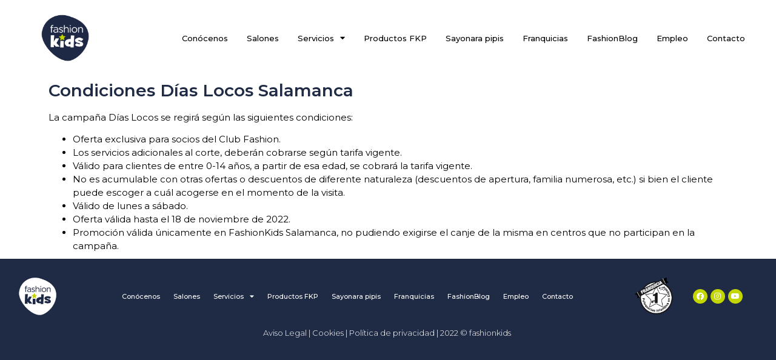

--- FILE ---
content_type: text/html; charset=UTF-8
request_url: https://fashionkids.es/condiciones-dias-locos-salamanca/
body_size: 9858
content:
<!doctype html>
<html lang="es">
<head>
	<meta charset="UTF-8">
		<meta name="viewport" content="width=device-width, initial-scale=1">
	<link rel="profile" href="https://gmpg.org/xfn/11">
	<meta name='robots' content='index, follow, max-image-preview:large, max-snippet:-1, max-video-preview:-1' />

	<!-- This site is optimized with the Yoast SEO plugin v19.2 - https://yoast.com/wordpress/plugins/seo/ -->
	<title>Condiciones Días Locos Salamanca - Fashionkids</title>
	<link rel="canonical" href="https://fashionkids.es/condiciones-dias-locos-salamanca/" />
	<meta property="og:locale" content="es_ES" />
	<meta property="og:type" content="article" />
	<meta property="og:title" content="Condiciones Días Locos Salamanca - Fashionkids" />
	<meta property="og:description" content="Condiciones Días Locos Salamanca La campaña Días Locos se regirá según las siguientes condiciones: Oferta exclusiva para socios del Club Fashion. Los servicios adicionales al corte, deberán cobrarse según tarifa vigente. Válido para clientes de entre 0-14 años, a partir de esa edad, se cobrará la tarifa vigente. No es acumulable con otras ofertas o [&hellip;]" />
	<meta property="og:url" content="https://fashionkids.es/condiciones-dias-locos-salamanca/" />
	<meta property="og:site_name" content="Fashionkids" />
	<meta property="article:modified_time" content="2022-10-21T18:21:08+00:00" />
	<meta name="author" content="ruben" />
	<meta name="twitter:card" content="summary_large_image" />
	<meta name="twitter:label1" content="Tiempo de lectura" />
	<meta name="twitter:data1" content="1 minuto" />
	<script type="application/ld+json" class="yoast-schema-graph">{"@context":"https://schema.org","@graph":[{"@type":"WebSite","@id":"https://fashionkids.es/#website","url":"https://fashionkids.es/","name":"Fashionkids","description":"peluqueria infantil","potentialAction":[{"@type":"SearchAction","target":{"@type":"EntryPoint","urlTemplate":"https://fashionkids.es/?s={search_term_string}"},"query-input":"required name=search_term_string"}],"inLanguage":"es"},{"@type":"WebPage","@id":"https://fashionkids.es/condiciones-dias-locos-salamanca/#webpage","url":"https://fashionkids.es/condiciones-dias-locos-salamanca/","name":"Condiciones Días Locos Salamanca - Fashionkids","isPartOf":{"@id":"https://fashionkids.es/#website"},"datePublished":"2022-10-21T18:17:37+00:00","dateModified":"2022-10-21T18:21:08+00:00","breadcrumb":{"@id":"https://fashionkids.es/condiciones-dias-locos-salamanca/#breadcrumb"},"inLanguage":"es","potentialAction":[{"@type":"ReadAction","target":["https://fashionkids.es/condiciones-dias-locos-salamanca/"]}]},{"@type":"BreadcrumbList","@id":"https://fashionkids.es/condiciones-dias-locos-salamanca/#breadcrumb","itemListElement":[{"@type":"ListItem","position":1,"name":"Inicio","item":"https://fashionkids.es/"},{"@type":"ListItem","position":2,"name":"Condiciones Días Locos Salamanca"}]}]}</script>
	<!-- / Yoast SEO plugin. -->


<link rel="alternate" type="application/rss+xml" title="Fashionkids &raquo; Feed" href="https://fashionkids.es/feed/" />
<link rel="alternate" type="application/rss+xml" title="Fashionkids &raquo; Feed de los comentarios" href="https://fashionkids.es/comments/feed/" />
<link rel="alternate" title="oEmbed (JSON)" type="application/json+oembed" href="https://fashionkids.es/wp-json/oembed/1.0/embed?url=https%3A%2F%2Ffashionkids.es%2Fcondiciones-dias-locos-salamanca%2F" />
<link rel="alternate" title="oEmbed (XML)" type="text/xml+oembed" href="https://fashionkids.es/wp-json/oembed/1.0/embed?url=https%3A%2F%2Ffashionkids.es%2Fcondiciones-dias-locos-salamanca%2F&#038;format=xml" />
<style id='wp-img-auto-sizes-contain-inline-css' type='text/css'>
img:is([sizes=auto i],[sizes^="auto," i]){contain-intrinsic-size:3000px 1500px}
/*# sourceURL=wp-img-auto-sizes-contain-inline-css */
</style>
<style id='wp-emoji-styles-inline-css' type='text/css'>

	img.wp-smiley, img.emoji {
		display: inline !important;
		border: none !important;
		box-shadow: none !important;
		height: 1em !important;
		width: 1em !important;
		margin: 0 0.07em !important;
		vertical-align: -0.1em !important;
		background: none !important;
		padding: 0 !important;
	}
/*# sourceURL=wp-emoji-styles-inline-css */
</style>
<link rel='stylesheet' id='wp-block-library-css' href='https://fashionkids.es/wp-includes/css/dist/block-library/style.min.css?ver=6.9' type='text/css' media='all' />
<style id='global-styles-inline-css' type='text/css'>
:root{--wp--preset--aspect-ratio--square: 1;--wp--preset--aspect-ratio--4-3: 4/3;--wp--preset--aspect-ratio--3-4: 3/4;--wp--preset--aspect-ratio--3-2: 3/2;--wp--preset--aspect-ratio--2-3: 2/3;--wp--preset--aspect-ratio--16-9: 16/9;--wp--preset--aspect-ratio--9-16: 9/16;--wp--preset--color--black: #000000;--wp--preset--color--cyan-bluish-gray: #abb8c3;--wp--preset--color--white: #ffffff;--wp--preset--color--pale-pink: #f78da7;--wp--preset--color--vivid-red: #cf2e2e;--wp--preset--color--luminous-vivid-orange: #ff6900;--wp--preset--color--luminous-vivid-amber: #fcb900;--wp--preset--color--light-green-cyan: #7bdcb5;--wp--preset--color--vivid-green-cyan: #00d084;--wp--preset--color--pale-cyan-blue: #8ed1fc;--wp--preset--color--vivid-cyan-blue: #0693e3;--wp--preset--color--vivid-purple: #9b51e0;--wp--preset--gradient--vivid-cyan-blue-to-vivid-purple: linear-gradient(135deg,rgb(6,147,227) 0%,rgb(155,81,224) 100%);--wp--preset--gradient--light-green-cyan-to-vivid-green-cyan: linear-gradient(135deg,rgb(122,220,180) 0%,rgb(0,208,130) 100%);--wp--preset--gradient--luminous-vivid-amber-to-luminous-vivid-orange: linear-gradient(135deg,rgb(252,185,0) 0%,rgb(255,105,0) 100%);--wp--preset--gradient--luminous-vivid-orange-to-vivid-red: linear-gradient(135deg,rgb(255,105,0) 0%,rgb(207,46,46) 100%);--wp--preset--gradient--very-light-gray-to-cyan-bluish-gray: linear-gradient(135deg,rgb(238,238,238) 0%,rgb(169,184,195) 100%);--wp--preset--gradient--cool-to-warm-spectrum: linear-gradient(135deg,rgb(74,234,220) 0%,rgb(151,120,209) 20%,rgb(207,42,186) 40%,rgb(238,44,130) 60%,rgb(251,105,98) 80%,rgb(254,248,76) 100%);--wp--preset--gradient--blush-light-purple: linear-gradient(135deg,rgb(255,206,236) 0%,rgb(152,150,240) 100%);--wp--preset--gradient--blush-bordeaux: linear-gradient(135deg,rgb(254,205,165) 0%,rgb(254,45,45) 50%,rgb(107,0,62) 100%);--wp--preset--gradient--luminous-dusk: linear-gradient(135deg,rgb(255,203,112) 0%,rgb(199,81,192) 50%,rgb(65,88,208) 100%);--wp--preset--gradient--pale-ocean: linear-gradient(135deg,rgb(255,245,203) 0%,rgb(182,227,212) 50%,rgb(51,167,181) 100%);--wp--preset--gradient--electric-grass: linear-gradient(135deg,rgb(202,248,128) 0%,rgb(113,206,126) 100%);--wp--preset--gradient--midnight: linear-gradient(135deg,rgb(2,3,129) 0%,rgb(40,116,252) 100%);--wp--preset--font-size--small: 13px;--wp--preset--font-size--medium: 20px;--wp--preset--font-size--large: 36px;--wp--preset--font-size--x-large: 42px;--wp--preset--spacing--20: 0.44rem;--wp--preset--spacing--30: 0.67rem;--wp--preset--spacing--40: 1rem;--wp--preset--spacing--50: 1.5rem;--wp--preset--spacing--60: 2.25rem;--wp--preset--spacing--70: 3.38rem;--wp--preset--spacing--80: 5.06rem;--wp--preset--shadow--natural: 6px 6px 9px rgba(0, 0, 0, 0.2);--wp--preset--shadow--deep: 12px 12px 50px rgba(0, 0, 0, 0.4);--wp--preset--shadow--sharp: 6px 6px 0px rgba(0, 0, 0, 0.2);--wp--preset--shadow--outlined: 6px 6px 0px -3px rgb(255, 255, 255), 6px 6px rgb(0, 0, 0);--wp--preset--shadow--crisp: 6px 6px 0px rgb(0, 0, 0);}:where(.is-layout-flex){gap: 0.5em;}:where(.is-layout-grid){gap: 0.5em;}body .is-layout-flex{display: flex;}.is-layout-flex{flex-wrap: wrap;align-items: center;}.is-layout-flex > :is(*, div){margin: 0;}body .is-layout-grid{display: grid;}.is-layout-grid > :is(*, div){margin: 0;}:where(.wp-block-columns.is-layout-flex){gap: 2em;}:where(.wp-block-columns.is-layout-grid){gap: 2em;}:where(.wp-block-post-template.is-layout-flex){gap: 1.25em;}:where(.wp-block-post-template.is-layout-grid){gap: 1.25em;}.has-black-color{color: var(--wp--preset--color--black) !important;}.has-cyan-bluish-gray-color{color: var(--wp--preset--color--cyan-bluish-gray) !important;}.has-white-color{color: var(--wp--preset--color--white) !important;}.has-pale-pink-color{color: var(--wp--preset--color--pale-pink) !important;}.has-vivid-red-color{color: var(--wp--preset--color--vivid-red) !important;}.has-luminous-vivid-orange-color{color: var(--wp--preset--color--luminous-vivid-orange) !important;}.has-luminous-vivid-amber-color{color: var(--wp--preset--color--luminous-vivid-amber) !important;}.has-light-green-cyan-color{color: var(--wp--preset--color--light-green-cyan) !important;}.has-vivid-green-cyan-color{color: var(--wp--preset--color--vivid-green-cyan) !important;}.has-pale-cyan-blue-color{color: var(--wp--preset--color--pale-cyan-blue) !important;}.has-vivid-cyan-blue-color{color: var(--wp--preset--color--vivid-cyan-blue) !important;}.has-vivid-purple-color{color: var(--wp--preset--color--vivid-purple) !important;}.has-black-background-color{background-color: var(--wp--preset--color--black) !important;}.has-cyan-bluish-gray-background-color{background-color: var(--wp--preset--color--cyan-bluish-gray) !important;}.has-white-background-color{background-color: var(--wp--preset--color--white) !important;}.has-pale-pink-background-color{background-color: var(--wp--preset--color--pale-pink) !important;}.has-vivid-red-background-color{background-color: var(--wp--preset--color--vivid-red) !important;}.has-luminous-vivid-orange-background-color{background-color: var(--wp--preset--color--luminous-vivid-orange) !important;}.has-luminous-vivid-amber-background-color{background-color: var(--wp--preset--color--luminous-vivid-amber) !important;}.has-light-green-cyan-background-color{background-color: var(--wp--preset--color--light-green-cyan) !important;}.has-vivid-green-cyan-background-color{background-color: var(--wp--preset--color--vivid-green-cyan) !important;}.has-pale-cyan-blue-background-color{background-color: var(--wp--preset--color--pale-cyan-blue) !important;}.has-vivid-cyan-blue-background-color{background-color: var(--wp--preset--color--vivid-cyan-blue) !important;}.has-vivid-purple-background-color{background-color: var(--wp--preset--color--vivid-purple) !important;}.has-black-border-color{border-color: var(--wp--preset--color--black) !important;}.has-cyan-bluish-gray-border-color{border-color: var(--wp--preset--color--cyan-bluish-gray) !important;}.has-white-border-color{border-color: var(--wp--preset--color--white) !important;}.has-pale-pink-border-color{border-color: var(--wp--preset--color--pale-pink) !important;}.has-vivid-red-border-color{border-color: var(--wp--preset--color--vivid-red) !important;}.has-luminous-vivid-orange-border-color{border-color: var(--wp--preset--color--luminous-vivid-orange) !important;}.has-luminous-vivid-amber-border-color{border-color: var(--wp--preset--color--luminous-vivid-amber) !important;}.has-light-green-cyan-border-color{border-color: var(--wp--preset--color--light-green-cyan) !important;}.has-vivid-green-cyan-border-color{border-color: var(--wp--preset--color--vivid-green-cyan) !important;}.has-pale-cyan-blue-border-color{border-color: var(--wp--preset--color--pale-cyan-blue) !important;}.has-vivid-cyan-blue-border-color{border-color: var(--wp--preset--color--vivid-cyan-blue) !important;}.has-vivid-purple-border-color{border-color: var(--wp--preset--color--vivid-purple) !important;}.has-vivid-cyan-blue-to-vivid-purple-gradient-background{background: var(--wp--preset--gradient--vivid-cyan-blue-to-vivid-purple) !important;}.has-light-green-cyan-to-vivid-green-cyan-gradient-background{background: var(--wp--preset--gradient--light-green-cyan-to-vivid-green-cyan) !important;}.has-luminous-vivid-amber-to-luminous-vivid-orange-gradient-background{background: var(--wp--preset--gradient--luminous-vivid-amber-to-luminous-vivid-orange) !important;}.has-luminous-vivid-orange-to-vivid-red-gradient-background{background: var(--wp--preset--gradient--luminous-vivid-orange-to-vivid-red) !important;}.has-very-light-gray-to-cyan-bluish-gray-gradient-background{background: var(--wp--preset--gradient--very-light-gray-to-cyan-bluish-gray) !important;}.has-cool-to-warm-spectrum-gradient-background{background: var(--wp--preset--gradient--cool-to-warm-spectrum) !important;}.has-blush-light-purple-gradient-background{background: var(--wp--preset--gradient--blush-light-purple) !important;}.has-blush-bordeaux-gradient-background{background: var(--wp--preset--gradient--blush-bordeaux) !important;}.has-luminous-dusk-gradient-background{background: var(--wp--preset--gradient--luminous-dusk) !important;}.has-pale-ocean-gradient-background{background: var(--wp--preset--gradient--pale-ocean) !important;}.has-electric-grass-gradient-background{background: var(--wp--preset--gradient--electric-grass) !important;}.has-midnight-gradient-background{background: var(--wp--preset--gradient--midnight) !important;}.has-small-font-size{font-size: var(--wp--preset--font-size--small) !important;}.has-medium-font-size{font-size: var(--wp--preset--font-size--medium) !important;}.has-large-font-size{font-size: var(--wp--preset--font-size--large) !important;}.has-x-large-font-size{font-size: var(--wp--preset--font-size--x-large) !important;}
/*# sourceURL=global-styles-inline-css */
</style>

<style id='classic-theme-styles-inline-css' type='text/css'>
/*! This file is auto-generated */
.wp-block-button__link{color:#fff;background-color:#32373c;border-radius:9999px;box-shadow:none;text-decoration:none;padding:calc(.667em + 2px) calc(1.333em + 2px);font-size:1.125em}.wp-block-file__button{background:#32373c;color:#fff;text-decoration:none}
/*# sourceURL=/wp-includes/css/classic-themes.min.css */
</style>
<link rel='stylesheet' id='uaf_client_css-css' href='https://fashionkids.es/wp-content/uploads/useanyfont/uaf.css?ver=1756678272' type='text/css' media='all' />
<link rel='stylesheet' id='hello-elementor-css' href='https://fashionkids.es/wp-content/themes/hello-elementor/style.min.css?ver=2.5.0' type='text/css' media='all' />
<link rel='stylesheet' id='hello-elementor-theme-style-css' href='https://fashionkids.es/wp-content/themes/hello-elementor/theme.min.css?ver=2.5.0' type='text/css' media='all' />
<link rel='stylesheet' id='elementor-icons-css' href='https://fashionkids.es/wp-content/plugins/elementor/assets/lib/eicons/css/elementor-icons.min.css?ver=5.15.0' type='text/css' media='all' />
<link rel='stylesheet' id='elementor-frontend-legacy-css' href='https://fashionkids.es/wp-content/plugins/elementor/assets/css/frontend-legacy.min.css?ver=3.6.7' type='text/css' media='all' />
<link rel='stylesheet' id='elementor-frontend-css' href='https://fashionkids.es/wp-content/plugins/elementor/assets/css/frontend.min.css?ver=3.6.7' type='text/css' media='all' />
<link rel='stylesheet' id='elementor-post-5-css' href='https://fashionkids.es/wp-content/uploads/elementor/css/post-5.css?ver=1657284240' type='text/css' media='all' />
<link rel='stylesheet' id='elementor-pro-css' href='https://fashionkids.es/wp-content/plugins/elementor-pro/assets/css/frontend.min.css?ver=3.7.2' type='text/css' media='all' />
<link rel='stylesheet' id='elementor-global-css' href='https://fashionkids.es/wp-content/uploads/elementor/css/global.css?ver=1657284290' type='text/css' media='all' />
<link rel='stylesheet' id='elementor-post-41-css' href='https://fashionkids.es/wp-content/uploads/elementor/css/post-41.css?ver=1657284241' type='text/css' media='all' />
<link rel='stylesheet' id='elementor-post-58-css' href='https://fashionkids.es/wp-content/uploads/elementor/css/post-58.css?ver=1657284241' type='text/css' media='all' />
<link rel='stylesheet' id='google-fonts-1-css' href='https://fonts.googleapis.com/css?family=Montserrat%3A100%2C100italic%2C200%2C200italic%2C300%2C300italic%2C400%2C400italic%2C500%2C500italic%2C600%2C600italic%2C700%2C700italic%2C800%2C800italic%2C900%2C900italic&#038;display=auto&#038;ver=6.9' type='text/css' media='all' />
<link rel='stylesheet' id='elementor-icons-shared-0-css' href='https://fashionkids.es/wp-content/plugins/elementor/assets/lib/font-awesome/css/fontawesome.min.css?ver=5.15.3' type='text/css' media='all' />
<link rel='stylesheet' id='elementor-icons-fa-solid-css' href='https://fashionkids.es/wp-content/plugins/elementor/assets/lib/font-awesome/css/solid.min.css?ver=5.15.3' type='text/css' media='all' />
<link rel='stylesheet' id='elementor-icons-fa-brands-css' href='https://fashionkids.es/wp-content/plugins/elementor/assets/lib/font-awesome/css/brands.min.css?ver=5.15.3' type='text/css' media='all' />
<link rel="https://api.w.org/" href="https://fashionkids.es/wp-json/" /><link rel="alternate" title="JSON" type="application/json" href="https://fashionkids.es/wp-json/wp/v2/pages/5259" /><link rel="EditURI" type="application/rsd+xml" title="RSD" href="https://fashionkids.es/xmlrpc.php?rsd" />
<meta name="generator" content="WordPress 6.9" />
<link rel='shortlink' href='https://fashionkids.es/?p=5259' />
<link rel="icon" href="https://fashionkids.es/wp-content/uploads/2021/11/logo-150x150.png" sizes="32x32" />
<link rel="icon" href="https://fashionkids.es/wp-content/uploads/2021/11/logo.png" sizes="192x192" />
<link rel="apple-touch-icon" href="https://fashionkids.es/wp-content/uploads/2021/11/logo.png" />
<meta name="msapplication-TileImage" content="https://fashionkids.es/wp-content/uploads/2021/11/logo.png" />
<link rel='stylesheet' id='e-animations-css' href='https://fashionkids.es/wp-content/plugins/elementor/assets/lib/animations/animations.min.css?ver=3.6.7' type='text/css' media='all' />
</head>
<body data-rsssl=1 class="wp-singular page-template page-template-elementor_header_footer page page-id-5259 wp-custom-logo wp-theme-hello-elementor elementor-default elementor-template-full-width elementor-kit-5 elementor-page elementor-page-5259">

		<div data-elementor-type="header" data-elementor-id="41" class="elementor elementor-41 elementor-location-header">
					<div class="elementor-section-wrap">
								<section class="elementor-section elementor-top-section elementor-element elementor-element-2a4a096a elementor-section-full_width elementor-section-height-min-height elementor-section-items-stretch elementor-section-height-default" data-id="2a4a096a" data-element_type="section" data-settings="{&quot;sticky&quot;:&quot;top&quot;,&quot;background_background&quot;:&quot;classic&quot;,&quot;sticky_on&quot;:[&quot;desktop&quot;,&quot;tablet&quot;,&quot;mobile&quot;],&quot;sticky_offset&quot;:0,&quot;sticky_effects_offset&quot;:0}">
						<div class="elementor-container elementor-column-gap-default">
							<div class="elementor-row">
					<div class="elementor-column elementor-col-50 elementor-top-column elementor-element elementor-element-265bf398" data-id="265bf398" data-element_type="column">
			<div class="elementor-column-wrap elementor-element-populated">
							<div class="elementor-widget-wrap">
						<div class="elementor-element elementor-element-55ad2d25 elementor-widget elementor-widget-image" data-id="55ad2d25" data-element_type="widget" data-widget_type="image.default">
				<div class="elementor-widget-container">
								<div class="elementor-image">
													<a href="https://fashionkids.es">
							<img width="531" height="521" src="https://fashionkids.es/wp-content/uploads/2021/11/logo.png" class="attachment-full size-full" alt="" srcset="https://fashionkids.es/wp-content/uploads/2021/11/logo.png 531w, https://fashionkids.es/wp-content/uploads/2021/11/logo-300x294.png 300w" sizes="(max-width: 531px) 100vw, 531px" />								</a>
														</div>
						</div>
				</div>
						</div>
					</div>
		</div>
				<div class="elementor-column elementor-col-50 elementor-top-column elementor-element elementor-element-5a4f43f7" data-id="5a4f43f7" data-element_type="column">
			<div class="elementor-column-wrap elementor-element-populated">
							<div class="elementor-widget-wrap">
						<div class="elementor-element elementor-element-19150623 elementor-nav-menu__align-right elementor-nav-menu--dropdown-mobile elementor-nav-menu--stretch elementor-nav-menu__text-align-center elementor-nav-menu--toggle elementor-nav-menu--burger elementor-widget elementor-widget-nav-menu" data-id="19150623" data-element_type="widget" data-settings="{&quot;full_width&quot;:&quot;stretch&quot;,&quot;layout&quot;:&quot;horizontal&quot;,&quot;submenu_icon&quot;:{&quot;value&quot;:&quot;&lt;i class=\&quot;fas fa-caret-down\&quot;&gt;&lt;\/i&gt;&quot;,&quot;library&quot;:&quot;fa-solid&quot;},&quot;toggle&quot;:&quot;burger&quot;}" data-widget_type="nav-menu.default">
				<div class="elementor-widget-container">
						<nav migration_allowed="1" migrated="0" role="navigation" class="elementor-nav-menu--main elementor-nav-menu__container elementor-nav-menu--layout-horizontal e--pointer-text e--animation-sink">
				<ul id="menu-1-19150623" class="elementor-nav-menu"><li class="menu-item menu-item-type-post_type menu-item-object-page menu-item-223"><a href="https://fashionkids.es/conocenos/" class="elementor-item">Conócenos</a></li>
<li class="menu-item menu-item-type-post_type menu-item-object-page menu-item-3647"><a href="https://fashionkids.es/salones-2/" class="elementor-item">Salones</a></li>
<li class="menu-item menu-item-type-post_type menu-item-object-page menu-item-has-children menu-item-1168"><a href="https://fashionkids.es/servicios/" class="elementor-item">Servicios</a>
<ul class="sub-menu elementor-nav-menu--dropdown">
	<li class="menu-item menu-item-type-post_type menu-item-object-page menu-item-2296"><a href="https://fashionkids.es/bebes/" class="elementor-sub-item">Bebés</a></li>
	<li class="menu-item menu-item-type-post_type menu-item-object-page menu-item-2295"><a href="https://fashionkids.es/nins/" class="elementor-sub-item">Niñ@s</a></li>
	<li class="menu-item menu-item-type-post_type menu-item-object-page menu-item-2293"><a href="https://fashionkids.es/padres/" class="elementor-sub-item">Padres</a></li>
	<li class="menu-item menu-item-type-post_type menu-item-object-page menu-item-2294"><a href="https://fashionkids.es/pelufiestas/" class="elementor-sub-item">PeluFiestas</a></li>
	<li class="menu-item menu-item-type-post_type menu-item-object-page menu-item-2297"><a href="https://fashionkids.es/sayonara-pipis-2/" class="elementor-sub-item">Sayonara pipis</a></li>
</ul>
</li>
<li class="menu-item menu-item-type-post_type menu-item-object-page menu-item-998"><a href="https://fashionkids.es/productos-fkp/" class="elementor-item">Productos FKP</a></li>
<li class="menu-item menu-item-type-post_type menu-item-object-page menu-item-830"><a href="https://fashionkids.es/sayonara-pipis-2/" class="elementor-item">Sayonara pipis</a></li>
<li class="menu-item menu-item-type-post_type menu-item-object-page menu-item-1001"><a href="https://fashionkids.es/franquicias/" class="elementor-item">Franquicias</a></li>
<li class="menu-item menu-item-type-post_type menu-item-object-page menu-item-236"><a href="https://fashionkids.es/noticias/" class="elementor-item">FashionBlog</a></li>
<li class="menu-item menu-item-type-post_type menu-item-object-page menu-item-837"><a href="https://fashionkids.es/empleo/" class="elementor-item">Empleo</a></li>
<li class="menu-item menu-item-type-post_type menu-item-object-page menu-item-237"><a href="https://fashionkids.es/contacto/" class="elementor-item">Contacto</a></li>
</ul>			</nav>
					<div class="elementor-menu-toggle" role="button" tabindex="0" aria-label="Alternar menú" aria-expanded="false">
			<i aria-hidden="true" role="presentation" class="elementor-menu-toggle__icon--open eicon-menu-bar"></i><i aria-hidden="true" role="presentation" class="elementor-menu-toggle__icon--close eicon-close"></i>			<span class="elementor-screen-only">Menú</span>
		</div>
			<nav class="elementor-nav-menu--dropdown elementor-nav-menu__container" role="navigation" aria-hidden="true">
				<ul id="menu-2-19150623" class="elementor-nav-menu"><li class="menu-item menu-item-type-post_type menu-item-object-page menu-item-223"><a href="https://fashionkids.es/conocenos/" class="elementor-item" tabindex="-1">Conócenos</a></li>
<li class="menu-item menu-item-type-post_type menu-item-object-page menu-item-3647"><a href="https://fashionkids.es/salones-2/" class="elementor-item" tabindex="-1">Salones</a></li>
<li class="menu-item menu-item-type-post_type menu-item-object-page menu-item-has-children menu-item-1168"><a href="https://fashionkids.es/servicios/" class="elementor-item" tabindex="-1">Servicios</a>
<ul class="sub-menu elementor-nav-menu--dropdown">
	<li class="menu-item menu-item-type-post_type menu-item-object-page menu-item-2296"><a href="https://fashionkids.es/bebes/" class="elementor-sub-item" tabindex="-1">Bebés</a></li>
	<li class="menu-item menu-item-type-post_type menu-item-object-page menu-item-2295"><a href="https://fashionkids.es/nins/" class="elementor-sub-item" tabindex="-1">Niñ@s</a></li>
	<li class="menu-item menu-item-type-post_type menu-item-object-page menu-item-2293"><a href="https://fashionkids.es/padres/" class="elementor-sub-item" tabindex="-1">Padres</a></li>
	<li class="menu-item menu-item-type-post_type menu-item-object-page menu-item-2294"><a href="https://fashionkids.es/pelufiestas/" class="elementor-sub-item" tabindex="-1">PeluFiestas</a></li>
	<li class="menu-item menu-item-type-post_type menu-item-object-page menu-item-2297"><a href="https://fashionkids.es/sayonara-pipis-2/" class="elementor-sub-item" tabindex="-1">Sayonara pipis</a></li>
</ul>
</li>
<li class="menu-item menu-item-type-post_type menu-item-object-page menu-item-998"><a href="https://fashionkids.es/productos-fkp/" class="elementor-item" tabindex="-1">Productos FKP</a></li>
<li class="menu-item menu-item-type-post_type menu-item-object-page menu-item-830"><a href="https://fashionkids.es/sayonara-pipis-2/" class="elementor-item" tabindex="-1">Sayonara pipis</a></li>
<li class="menu-item menu-item-type-post_type menu-item-object-page menu-item-1001"><a href="https://fashionkids.es/franquicias/" class="elementor-item" tabindex="-1">Franquicias</a></li>
<li class="menu-item menu-item-type-post_type menu-item-object-page menu-item-236"><a href="https://fashionkids.es/noticias/" class="elementor-item" tabindex="-1">FashionBlog</a></li>
<li class="menu-item menu-item-type-post_type menu-item-object-page menu-item-837"><a href="https://fashionkids.es/empleo/" class="elementor-item" tabindex="-1">Empleo</a></li>
<li class="menu-item menu-item-type-post_type menu-item-object-page menu-item-237"><a href="https://fashionkids.es/contacto/" class="elementor-item" tabindex="-1">Contacto</a></li>
</ul>			</nav>
				</div>
				</div>
						</div>
					</div>
		</div>
								</div>
					</div>
		</section>
							</div>
				</div>
				<div data-elementor-type="wp-page" data-elementor-id="5259" class="elementor elementor-5259">
						<div class="elementor-inner">
				<div class="elementor-section-wrap">
									<section class="elementor-section elementor-top-section elementor-element elementor-element-963e410 elementor-section-boxed elementor-section-height-default elementor-section-height-default" data-id="963e410" data-element_type="section">
						<div class="elementor-container elementor-column-gap-default">
							<div class="elementor-row">
					<div class="elementor-column elementor-col-100 elementor-top-column elementor-element elementor-element-723728c" data-id="723728c" data-element_type="column">
			<div class="elementor-column-wrap elementor-element-populated">
							<div class="elementor-widget-wrap">
						<div class="elementor-element elementor-element-7ca8f1b elementor-widget elementor-widget-heading" data-id="7ca8f1b" data-element_type="widget" data-widget_type="heading.default">
				<div class="elementor-widget-container">
			<h3 class="elementor-heading-title elementor-size-default">Condiciones Días Locos Salamanca</h3>		</div>
				</div>
						</div>
					</div>
		</div>
								</div>
					</div>
		</section>
				<section class="elementor-section elementor-top-section elementor-element elementor-element-f75fa2b elementor-section-boxed elementor-section-height-default elementor-section-height-default" data-id="f75fa2b" data-element_type="section">
						<div class="elementor-container elementor-column-gap-default">
							<div class="elementor-row">
					<div class="elementor-column elementor-col-100 elementor-top-column elementor-element elementor-element-debb5ca" data-id="debb5ca" data-element_type="column">
			<div class="elementor-column-wrap elementor-element-populated">
							<div class="elementor-widget-wrap">
						<div class="elementor-element elementor-element-b19a197 elementor-widget elementor-widget-text-editor" data-id="b19a197" data-element_type="widget" data-widget_type="text-editor.default">
				<div class="elementor-widget-container">
								<div class="elementor-text-editor elementor-clearfix">
				<p>La campaña Días Locos se regirá según las siguientes condiciones:</p><ul><li>Oferta exclusiva para socios del Club Fashion.</li><li>Los servicios adicionales al corte, deberán cobrarse según tarifa vigente.</li><li>Válido para clientes de entre 0-14 años, a partir de esa edad, se cobrará la tarifa vigente.</li><li>No es acumulable con otras ofertas o descuentos de diferente naturaleza (descuentos de apertura, familia numerosa, etc.) si bien el cliente puede escoger a cuál acogerse en el momento de la visita.</li><li>Válido de lunes a sábado.</li><li>Oferta válida hasta el 18 de noviembre de 2022.</li><li>Promoción válida únicamente en FashionKids Salamanca, no pudiendo exigirse el canje de la misma en centros que no participan en la campaña.</li></ul>					</div>
						</div>
				</div>
						</div>
					</div>
		</div>
								</div>
					</div>
		</section>
									</div>
			</div>
					</div>
				<div data-elementor-type="footer" data-elementor-id="58" class="elementor elementor-58 elementor-location-footer">
					<div class="elementor-section-wrap">
								<section class="elementor-section elementor-top-section elementor-element elementor-element-3b6abb3c elementor-section-full_width elementor-section-height-default elementor-section-height-default" data-id="3b6abb3c" data-element_type="section" data-settings="{&quot;background_background&quot;:&quot;classic&quot;}">
						<div class="elementor-container elementor-column-gap-default">
							<div class="elementor-row">
					<div class="elementor-column elementor-col-100 elementor-top-column elementor-element elementor-element-2325eee5" data-id="2325eee5" data-element_type="column">
			<div class="elementor-column-wrap elementor-element-populated">
							<div class="elementor-widget-wrap">
						<section class="elementor-section elementor-inner-section elementor-element elementor-element-423917e9 elementor-section-full_width elementor-section-content-middle elementor-section-height-default elementor-section-height-default" data-id="423917e9" data-element_type="section">
						<div class="elementor-container elementor-column-gap-default">
							<div class="elementor-row">
					<div class="elementor-column elementor-col-25 elementor-inner-column elementor-element elementor-element-5f386b92" data-id="5f386b92" data-element_type="column">
			<div class="elementor-column-wrap elementor-element-populated">
							<div class="elementor-widget-wrap">
						<div class="elementor-element elementor-element-dcba5ab elementor-widget elementor-widget-image" data-id="dcba5ab" data-element_type="widget" data-widget_type="image.default">
				<div class="elementor-widget-container">
								<div class="elementor-image">
													<a href="https://fashionkids.es">
							<img width="531" height="521" src="https://fashionkids.es/wp-content/uploads/2021/11/logofk.png" class="attachment-full size-full" alt="" loading="lazy" srcset="https://fashionkids.es/wp-content/uploads/2021/11/logofk.png 531w, https://fashionkids.es/wp-content/uploads/2021/11/logofk-300x294.png 300w" sizes="auto, (max-width: 531px) 100vw, 531px" />								</a>
														</div>
						</div>
				</div>
						</div>
					</div>
		</div>
				<div class="elementor-column elementor-col-25 elementor-inner-column elementor-element elementor-element-636c2e29" data-id="636c2e29" data-element_type="column" data-settings="{&quot;background_background&quot;:&quot;classic&quot;}">
			<div class="elementor-column-wrap elementor-element-populated">
					<div class="elementor-background-overlay"></div>
							<div class="elementor-widget-wrap">
						<div class="elementor-element elementor-element-ea49ef7 elementor-nav-menu__align-center elementor-nav-menu--dropdown-tablet elementor-nav-menu__text-align-aside elementor-nav-menu--toggle elementor-nav-menu--burger elementor-widget elementor-widget-nav-menu" data-id="ea49ef7" data-element_type="widget" data-settings="{&quot;layout&quot;:&quot;horizontal&quot;,&quot;submenu_icon&quot;:{&quot;value&quot;:&quot;&lt;i class=\&quot;fas fa-caret-down\&quot;&gt;&lt;\/i&gt;&quot;,&quot;library&quot;:&quot;fa-solid&quot;},&quot;toggle&quot;:&quot;burger&quot;}" data-widget_type="nav-menu.default">
				<div class="elementor-widget-container">
						<nav migration_allowed="1" migrated="0" role="navigation" class="elementor-nav-menu--main elementor-nav-menu__container elementor-nav-menu--layout-horizontal e--pointer-underline e--animation-fade">
				<ul id="menu-1-ea49ef7" class="elementor-nav-menu"><li class="menu-item menu-item-type-post_type menu-item-object-page menu-item-223"><a href="https://fashionkids.es/conocenos/" class="elementor-item">Conócenos</a></li>
<li class="menu-item menu-item-type-post_type menu-item-object-page menu-item-3647"><a href="https://fashionkids.es/salones-2/" class="elementor-item">Salones</a></li>
<li class="menu-item menu-item-type-post_type menu-item-object-page menu-item-has-children menu-item-1168"><a href="https://fashionkids.es/servicios/" class="elementor-item">Servicios</a>
<ul class="sub-menu elementor-nav-menu--dropdown">
	<li class="menu-item menu-item-type-post_type menu-item-object-page menu-item-2296"><a href="https://fashionkids.es/bebes/" class="elementor-sub-item">Bebés</a></li>
	<li class="menu-item menu-item-type-post_type menu-item-object-page menu-item-2295"><a href="https://fashionkids.es/nins/" class="elementor-sub-item">Niñ@s</a></li>
	<li class="menu-item menu-item-type-post_type menu-item-object-page menu-item-2293"><a href="https://fashionkids.es/padres/" class="elementor-sub-item">Padres</a></li>
	<li class="menu-item menu-item-type-post_type menu-item-object-page menu-item-2294"><a href="https://fashionkids.es/pelufiestas/" class="elementor-sub-item">PeluFiestas</a></li>
	<li class="menu-item menu-item-type-post_type menu-item-object-page menu-item-2297"><a href="https://fashionkids.es/sayonara-pipis-2/" class="elementor-sub-item">Sayonara pipis</a></li>
</ul>
</li>
<li class="menu-item menu-item-type-post_type menu-item-object-page menu-item-998"><a href="https://fashionkids.es/productos-fkp/" class="elementor-item">Productos FKP</a></li>
<li class="menu-item menu-item-type-post_type menu-item-object-page menu-item-830"><a href="https://fashionkids.es/sayonara-pipis-2/" class="elementor-item">Sayonara pipis</a></li>
<li class="menu-item menu-item-type-post_type menu-item-object-page menu-item-1001"><a href="https://fashionkids.es/franquicias/" class="elementor-item">Franquicias</a></li>
<li class="menu-item menu-item-type-post_type menu-item-object-page menu-item-236"><a href="https://fashionkids.es/noticias/" class="elementor-item">FashionBlog</a></li>
<li class="menu-item menu-item-type-post_type menu-item-object-page menu-item-837"><a href="https://fashionkids.es/empleo/" class="elementor-item">Empleo</a></li>
<li class="menu-item menu-item-type-post_type menu-item-object-page menu-item-237"><a href="https://fashionkids.es/contacto/" class="elementor-item">Contacto</a></li>
</ul>			</nav>
					<div class="elementor-menu-toggle" role="button" tabindex="0" aria-label="Alternar menú" aria-expanded="false">
			<i aria-hidden="true" role="presentation" class="elementor-menu-toggle__icon--open eicon-menu-bar"></i><i aria-hidden="true" role="presentation" class="elementor-menu-toggle__icon--close eicon-close"></i>			<span class="elementor-screen-only">Menú</span>
		</div>
			<nav class="elementor-nav-menu--dropdown elementor-nav-menu__container" role="navigation" aria-hidden="true">
				<ul id="menu-2-ea49ef7" class="elementor-nav-menu"><li class="menu-item menu-item-type-post_type menu-item-object-page menu-item-223"><a href="https://fashionkids.es/conocenos/" class="elementor-item" tabindex="-1">Conócenos</a></li>
<li class="menu-item menu-item-type-post_type menu-item-object-page menu-item-3647"><a href="https://fashionkids.es/salones-2/" class="elementor-item" tabindex="-1">Salones</a></li>
<li class="menu-item menu-item-type-post_type menu-item-object-page menu-item-has-children menu-item-1168"><a href="https://fashionkids.es/servicios/" class="elementor-item" tabindex="-1">Servicios</a>
<ul class="sub-menu elementor-nav-menu--dropdown">
	<li class="menu-item menu-item-type-post_type menu-item-object-page menu-item-2296"><a href="https://fashionkids.es/bebes/" class="elementor-sub-item" tabindex="-1">Bebés</a></li>
	<li class="menu-item menu-item-type-post_type menu-item-object-page menu-item-2295"><a href="https://fashionkids.es/nins/" class="elementor-sub-item" tabindex="-1">Niñ@s</a></li>
	<li class="menu-item menu-item-type-post_type menu-item-object-page menu-item-2293"><a href="https://fashionkids.es/padres/" class="elementor-sub-item" tabindex="-1">Padres</a></li>
	<li class="menu-item menu-item-type-post_type menu-item-object-page menu-item-2294"><a href="https://fashionkids.es/pelufiestas/" class="elementor-sub-item" tabindex="-1">PeluFiestas</a></li>
	<li class="menu-item menu-item-type-post_type menu-item-object-page menu-item-2297"><a href="https://fashionkids.es/sayonara-pipis-2/" class="elementor-sub-item" tabindex="-1">Sayonara pipis</a></li>
</ul>
</li>
<li class="menu-item menu-item-type-post_type menu-item-object-page menu-item-998"><a href="https://fashionkids.es/productos-fkp/" class="elementor-item" tabindex="-1">Productos FKP</a></li>
<li class="menu-item menu-item-type-post_type menu-item-object-page menu-item-830"><a href="https://fashionkids.es/sayonara-pipis-2/" class="elementor-item" tabindex="-1">Sayonara pipis</a></li>
<li class="menu-item menu-item-type-post_type menu-item-object-page menu-item-1001"><a href="https://fashionkids.es/franquicias/" class="elementor-item" tabindex="-1">Franquicias</a></li>
<li class="menu-item menu-item-type-post_type menu-item-object-page menu-item-236"><a href="https://fashionkids.es/noticias/" class="elementor-item" tabindex="-1">FashionBlog</a></li>
<li class="menu-item menu-item-type-post_type menu-item-object-page menu-item-837"><a href="https://fashionkids.es/empleo/" class="elementor-item" tabindex="-1">Empleo</a></li>
<li class="menu-item menu-item-type-post_type menu-item-object-page menu-item-237"><a href="https://fashionkids.es/contacto/" class="elementor-item" tabindex="-1">Contacto</a></li>
</ul>			</nav>
				</div>
				</div>
						</div>
					</div>
		</div>
				<div class="elementor-column elementor-col-25 elementor-inner-column elementor-element elementor-element-e74c80f" data-id="e74c80f" data-element_type="column">
			<div class="elementor-column-wrap elementor-element-populated">
							<div class="elementor-widget-wrap">
						<div class="elementor-element elementor-element-dcac77e elementor-widget elementor-widget-image" data-id="dcac77e" data-element_type="widget" data-widget_type="image.default">
				<div class="elementor-widget-container">
								<div class="elementor-image">
													<a href="https://fashionkids.es">
							<img width="425" height="425" src="https://fashionkids.es/wp-content/uploads/2021/11/FRANQUICIA-NUMERO-1.png" class="attachment-full size-full" alt="" loading="lazy" srcset="https://fashionkids.es/wp-content/uploads/2021/11/FRANQUICIA-NUMERO-1.png 425w, https://fashionkids.es/wp-content/uploads/2021/11/FRANQUICIA-NUMERO-1-300x300.png 300w, https://fashionkids.es/wp-content/uploads/2021/11/FRANQUICIA-NUMERO-1-150x150.png 150w" sizes="auto, (max-width: 425px) 100vw, 425px" />								</a>
														</div>
						</div>
				</div>
						</div>
					</div>
		</div>
				<div class="elementor-column elementor-col-25 elementor-inner-column elementor-element elementor-element-792b85d" data-id="792b85d" data-element_type="column">
			<div class="elementor-column-wrap elementor-element-populated">
							<div class="elementor-widget-wrap">
						<div class="elementor-element elementor-element-e4cc86d elementor-shape-circle elementor-grid-0 e-grid-align-center elementor-widget elementor-widget-social-icons" data-id="e4cc86d" data-element_type="widget" data-widget_type="social-icons.default">
				<div class="elementor-widget-container">
					<div class="elementor-social-icons-wrapper elementor-grid">
							<span class="elementor-grid-item">
					<a class="elementor-icon elementor-social-icon elementor-social-icon-facebook elementor-repeater-item-e8ca805" href="https://www.facebook.com/fashionkids.es" target="_blank">
						<span class="elementor-screen-only">Facebook</span>
						<i class="fab fa-facebook"></i>					</a>
				</span>
							<span class="elementor-grid-item">
					<a class="elementor-icon elementor-social-icon elementor-social-icon-instagram elementor-repeater-item-0089758" href="https://www.instagram.com/fashionkids.es/" target="_blank">
						<span class="elementor-screen-only">Instagram</span>
						<i class="fab fa-instagram"></i>					</a>
				</span>
							<span class="elementor-grid-item">
					<a class="elementor-icon elementor-social-icon elementor-social-icon-youtube elementor-repeater-item-1b84f0b" href="https://www.youtube.com/channel/UCpTLaXcjQa-Cxl5ChPCjD4g" target="_blank">
						<span class="elementor-screen-only">Youtube</span>
						<i class="fab fa-youtube"></i>					</a>
				</span>
					</div>
				</div>
				</div>
						</div>
					</div>
		</div>
								</div>
					</div>
		</section>
				<section class="elementor-section elementor-inner-section elementor-element elementor-element-4d92317f elementor-section-full_width elementor-section-height-default elementor-section-height-default" data-id="4d92317f" data-element_type="section">
						<div class="elementor-container elementor-column-gap-default">
							<div class="elementor-row">
					<div class="elementor-column elementor-col-100 elementor-inner-column elementor-element elementor-element-f80f44a" data-id="f80f44a" data-element_type="column">
			<div class="elementor-column-wrap elementor-element-populated">
							<div class="elementor-widget-wrap">
						<div class="elementor-element elementor-element-717dba04 elementor-widget elementor-widget-text-editor" data-id="717dba04" data-element_type="widget" data-widget_type="text-editor.default">
				<div class="elementor-widget-container">
								<div class="elementor-text-editor elementor-clearfix">
				<p><span style="color: #ffffff;"><a style="color: #ffffff;" href="https://fashionkids.es/aviso-legal/">Aviso Legal</a> | <a style="color: #ffffff;" href="https://fashionkids.es/cookies/">Cookies</a> | <a style="color: #ffffff;" href="https://fashionkids.es/politica-de-privacidad/">Política de privacidad </a>| 2022 © fashionkids </span></p>					</div>
						</div>
				</div>
						</div>
					</div>
		</div>
								</div>
					</div>
		</section>
						</div>
					</div>
		</div>
								</div>
					</div>
		</section>
							</div>
				</div>
		
<script type="speculationrules">
{"prefetch":[{"source":"document","where":{"and":[{"href_matches":"/*"},{"not":{"href_matches":["/wp-*.php","/wp-admin/*","/wp-content/uploads/*","/wp-content/*","/wp-content/plugins/*","/wp-content/themes/hello-elementor/*","/*\\?(.+)"]}},{"not":{"selector_matches":"a[rel~=\"nofollow\"]"}},{"not":{"selector_matches":".no-prefetch, .no-prefetch a"}}]},"eagerness":"conservative"}]}
</script>
<script type="text/javascript" src="https://fashionkids.es/wp-includes/js/jquery/jquery.min.js?ver=3.7.1" id="jquery-core-js"></script>
<script type="text/javascript" src="https://fashionkids.es/wp-includes/js/jquery/jquery-migrate.min.js?ver=3.4.1" id="jquery-migrate-js"></script>
<script type="text/javascript" src="https://fashionkids.es/wp-content/plugins/elementor-pro/assets/lib/smartmenus/jquery.smartmenus.min.js?ver=1.0.1" id="smartmenus-js"></script>
<script type="text/javascript" src="https://fashionkids.es/wp-content/plugins/elementor-pro/assets/js/webpack-pro.runtime.min.js?ver=3.7.2" id="elementor-pro-webpack-runtime-js"></script>
<script type="text/javascript" src="https://fashionkids.es/wp-content/plugins/elementor/assets/js/webpack.runtime.min.js?ver=3.6.7" id="elementor-webpack-runtime-js"></script>
<script type="text/javascript" src="https://fashionkids.es/wp-content/plugins/elementor/assets/js/frontend-modules.min.js?ver=3.6.7" id="elementor-frontend-modules-js"></script>
<script type="text/javascript" src="https://fashionkids.es/wp-includes/js/dist/hooks.min.js?ver=dd5603f07f9220ed27f1" id="wp-hooks-js"></script>
<script type="text/javascript" src="https://fashionkids.es/wp-includes/js/dist/i18n.min.js?ver=c26c3dc7bed366793375" id="wp-i18n-js"></script>
<script type="text/javascript" id="wp-i18n-js-after">
/* <![CDATA[ */
wp.i18n.setLocaleData( { 'text direction\u0004ltr': [ 'ltr' ] } );
//# sourceURL=wp-i18n-js-after
/* ]]> */
</script>
<script type="text/javascript" id="elementor-pro-frontend-js-before">
/* <![CDATA[ */
var ElementorProFrontendConfig = {"ajaxurl":"https:\/\/fashionkids.es\/wp-admin\/admin-ajax.php","nonce":"f1b31db241","urls":{"assets":"https:\/\/fashionkids.es\/wp-content\/plugins\/elementor-pro\/assets\/","rest":"https:\/\/fashionkids.es\/wp-json\/"},"shareButtonsNetworks":{"facebook":{"title":"Facebook","has_counter":true},"twitter":{"title":"Twitter"},"linkedin":{"title":"LinkedIn","has_counter":true},"pinterest":{"title":"Pinterest","has_counter":true},"reddit":{"title":"Reddit","has_counter":true},"vk":{"title":"VK","has_counter":true},"odnoklassniki":{"title":"OK","has_counter":true},"tumblr":{"title":"Tumblr"},"digg":{"title":"Digg"},"skype":{"title":"Skype"},"stumbleupon":{"title":"StumbleUpon","has_counter":true},"mix":{"title":"Mix"},"telegram":{"title":"Telegram"},"pocket":{"title":"Pocket","has_counter":true},"xing":{"title":"XING","has_counter":true},"whatsapp":{"title":"WhatsApp"},"email":{"title":"Email"},"print":{"title":"Print"}},"facebook_sdk":{"lang":"es_ES","app_id":""},"lottie":{"defaultAnimationUrl":"https:\/\/fashionkids.es\/wp-content\/plugins\/elementor-pro\/modules\/lottie\/assets\/animations\/default.json"}};
//# sourceURL=elementor-pro-frontend-js-before
/* ]]> */
</script>
<script type="text/javascript" src="https://fashionkids.es/wp-content/plugins/elementor-pro/assets/js/frontend.min.js?ver=3.7.2" id="elementor-pro-frontend-js"></script>
<script type="text/javascript" src="https://fashionkids.es/wp-content/plugins/elementor/assets/lib/waypoints/waypoints.min.js?ver=4.0.2" id="elementor-waypoints-js"></script>
<script type="text/javascript" src="https://fashionkids.es/wp-includes/js/jquery/ui/core.min.js?ver=1.13.3" id="jquery-ui-core-js"></script>
<script type="text/javascript" src="https://fashionkids.es/wp-content/plugins/elementor/assets/lib/swiper/swiper.min.js?ver=5.3.6" id="swiper-js"></script>
<script type="text/javascript" src="https://fashionkids.es/wp-content/plugins/elementor/assets/lib/share-link/share-link.min.js?ver=3.6.7" id="share-link-js"></script>
<script type="text/javascript" src="https://fashionkids.es/wp-content/plugins/elementor/assets/lib/dialog/dialog.min.js?ver=4.9.0" id="elementor-dialog-js"></script>
<script type="text/javascript" id="elementor-frontend-js-before">
/* <![CDATA[ */
var elementorFrontendConfig = {"environmentMode":{"edit":false,"wpPreview":false,"isScriptDebug":false},"i18n":{"shareOnFacebook":"Compartir en Facebook","shareOnTwitter":"Compartir en Twitter","pinIt":"Pinear","download":"Descargar","downloadImage":"Descargar imagen","fullscreen":"Pantalla completa","zoom":"Zoom","share":"Compartir","playVideo":"Reproducir v\u00eddeo","previous":"Anterior","next":"Siguiente","close":"Cerrar"},"is_rtl":false,"breakpoints":{"xs":0,"sm":480,"md":768,"lg":1025,"xl":1440,"xxl":1600},"responsive":{"breakpoints":{"mobile":{"label":"M\u00f3vil","value":767,"default_value":767,"direction":"max","is_enabled":true},"mobile_extra":{"label":"M\u00f3vil grande","value":880,"default_value":880,"direction":"max","is_enabled":false},"tablet":{"label":"Tableta","value":1024,"default_value":1024,"direction":"max","is_enabled":true},"tablet_extra":{"label":"Tableta grande","value":1200,"default_value":1200,"direction":"max","is_enabled":false},"laptop":{"label":"Port\u00e1til","value":1366,"default_value":1366,"direction":"max","is_enabled":false},"widescreen":{"label":"Pantalla grande","value":2400,"default_value":2400,"direction":"min","is_enabled":false}}},"version":"3.6.7","is_static":false,"experimentalFeatures":{"e_import_export":true,"e_hidden_wordpress_widgets":true,"theme_builder_v2":true,"landing-pages":true,"elements-color-picker":true,"favorite-widgets":true,"admin-top-bar":true,"page-transitions":true,"notes":true,"form-submissions":true,"e_scroll_snap":true},"urls":{"assets":"https:\/\/fashionkids.es\/wp-content\/plugins\/elementor\/assets\/"},"settings":{"page":[],"editorPreferences":[]},"kit":{"active_breakpoints":["viewport_mobile","viewport_tablet"],"global_image_lightbox":"yes","lightbox_enable_counter":"yes","lightbox_enable_fullscreen":"yes","lightbox_enable_zoom":"yes","lightbox_enable_share":"yes","lightbox_title_src":"title","lightbox_description_src":"description"},"post":{"id":5259,"title":"Condiciones%20D%C3%ADas%20Locos%20Salamanca%20-%20Fashionkids","excerpt":"","featuredImage":false}};
//# sourceURL=elementor-frontend-js-before
/* ]]> */
</script>
<script type="text/javascript" src="https://fashionkids.es/wp-content/plugins/elementor/assets/js/frontend.min.js?ver=3.6.7" id="elementor-frontend-js"></script>
<script type="text/javascript" src="https://fashionkids.es/wp-content/plugins/elementor-pro/assets/js/preloaded-elements-handlers.min.js?ver=3.7.2" id="pro-preloaded-elements-handlers-js"></script>
<script type="text/javascript" src="https://fashionkids.es/wp-content/plugins/elementor/assets/js/preloaded-modules.min.js?ver=3.6.7" id="preloaded-modules-js"></script>
<script type="text/javascript" src="https://fashionkids.es/wp-content/plugins/elementor-pro/assets/lib/sticky/jquery.sticky.min.js?ver=3.7.2" id="e-sticky-js"></script>
<script id="wp-emoji-settings" type="application/json">
{"baseUrl":"https://s.w.org/images/core/emoji/17.0.2/72x72/","ext":".png","svgUrl":"https://s.w.org/images/core/emoji/17.0.2/svg/","svgExt":".svg","source":{"concatemoji":"https://fashionkids.es/wp-includes/js/wp-emoji-release.min.js?ver=6.9"}}
</script>
<script type="module">
/* <![CDATA[ */
/*! This file is auto-generated */
const a=JSON.parse(document.getElementById("wp-emoji-settings").textContent),o=(window._wpemojiSettings=a,"wpEmojiSettingsSupports"),s=["flag","emoji"];function i(e){try{var t={supportTests:e,timestamp:(new Date).valueOf()};sessionStorage.setItem(o,JSON.stringify(t))}catch(e){}}function c(e,t,n){e.clearRect(0,0,e.canvas.width,e.canvas.height),e.fillText(t,0,0);t=new Uint32Array(e.getImageData(0,0,e.canvas.width,e.canvas.height).data);e.clearRect(0,0,e.canvas.width,e.canvas.height),e.fillText(n,0,0);const a=new Uint32Array(e.getImageData(0,0,e.canvas.width,e.canvas.height).data);return t.every((e,t)=>e===a[t])}function p(e,t){e.clearRect(0,0,e.canvas.width,e.canvas.height),e.fillText(t,0,0);var n=e.getImageData(16,16,1,1);for(let e=0;e<n.data.length;e++)if(0!==n.data[e])return!1;return!0}function u(e,t,n,a){switch(t){case"flag":return n(e,"\ud83c\udff3\ufe0f\u200d\u26a7\ufe0f","\ud83c\udff3\ufe0f\u200b\u26a7\ufe0f")?!1:!n(e,"\ud83c\udde8\ud83c\uddf6","\ud83c\udde8\u200b\ud83c\uddf6")&&!n(e,"\ud83c\udff4\udb40\udc67\udb40\udc62\udb40\udc65\udb40\udc6e\udb40\udc67\udb40\udc7f","\ud83c\udff4\u200b\udb40\udc67\u200b\udb40\udc62\u200b\udb40\udc65\u200b\udb40\udc6e\u200b\udb40\udc67\u200b\udb40\udc7f");case"emoji":return!a(e,"\ud83e\u1fac8")}return!1}function f(e,t,n,a){let r;const o=(r="undefined"!=typeof WorkerGlobalScope&&self instanceof WorkerGlobalScope?new OffscreenCanvas(300,150):document.createElement("canvas")).getContext("2d",{willReadFrequently:!0}),s=(o.textBaseline="top",o.font="600 32px Arial",{});return e.forEach(e=>{s[e]=t(o,e,n,a)}),s}function r(e){var t=document.createElement("script");t.src=e,t.defer=!0,document.head.appendChild(t)}a.supports={everything:!0,everythingExceptFlag:!0},new Promise(t=>{let n=function(){try{var e=JSON.parse(sessionStorage.getItem(o));if("object"==typeof e&&"number"==typeof e.timestamp&&(new Date).valueOf()<e.timestamp+604800&&"object"==typeof e.supportTests)return e.supportTests}catch(e){}return null}();if(!n){if("undefined"!=typeof Worker&&"undefined"!=typeof OffscreenCanvas&&"undefined"!=typeof URL&&URL.createObjectURL&&"undefined"!=typeof Blob)try{var e="postMessage("+f.toString()+"("+[JSON.stringify(s),u.toString(),c.toString(),p.toString()].join(",")+"));",a=new Blob([e],{type:"text/javascript"});const r=new Worker(URL.createObjectURL(a),{name:"wpTestEmojiSupports"});return void(r.onmessage=e=>{i(n=e.data),r.terminate(),t(n)})}catch(e){}i(n=f(s,u,c,p))}t(n)}).then(e=>{for(const n in e)a.supports[n]=e[n],a.supports.everything=a.supports.everything&&a.supports[n],"flag"!==n&&(a.supports.everythingExceptFlag=a.supports.everythingExceptFlag&&a.supports[n]);var t;a.supports.everythingExceptFlag=a.supports.everythingExceptFlag&&!a.supports.flag,a.supports.everything||((t=a.source||{}).concatemoji?r(t.concatemoji):t.wpemoji&&t.twemoji&&(r(t.twemoji),r(t.wpemoji)))});
//# sourceURL=https://fashionkids.es/wp-includes/js/wp-emoji-loader.min.js
/* ]]> */
</script>

</body>
</html>


--- FILE ---
content_type: text/css
request_url: https://fashionkids.es/wp-content/uploads/useanyfont/uaf.css?ver=1756678272
body_size: -150
content:
				@font-face {
					font-family: 'grilled';
					src: url('/wp-content/uploads/useanyfont/7754grilled.woff2') format('woff2'),
						url('/wp-content/uploads/useanyfont/7754grilled.woff') format('woff');
					  font-display: auto;
				}

				.grilled{font-family: 'grilled' !important;}

						h1, h2{
					font-family: 'grilled' !important;
				}
		

--- FILE ---
content_type: text/css
request_url: https://fashionkids.es/wp-content/uploads/elementor/css/post-5.css?ver=1657284240
body_size: 218
content:
.elementor-kit-5{--e-global-color-primary:#1F2A44;--e-global-color-secondary:#C4D600;--e-global-color-text:#000000;--e-global-color-accent:#C4D600;--e-global-color-496fc06:#FF8200;--e-global-color-1252f47:#FFC72C;--e-global-color-d021691:#A05EB5;--e-global-color-86f9f0b:#2AD2C9;--e-global-color-f085c5b:#8B5B29;--e-global-color-4d1f63f:#F8485E;--e-global-typography-primary-font-family:"Montserrat";--e-global-typography-primary-font-weight:600;--e-global-typography-secondary-font-family:"Montserrat";--e-global-typography-secondary-font-weight:400;--e-global-typography-text-font-family:"Montserrat";--e-global-typography-text-font-size:15px;--e-global-typography-text-font-weight:400;--e-global-typography-accent-font-family:"grilled";--e-global-typography-accent-font-weight:500;color:var( --e-global-color-primary );font-family:"Montserrat", Sans-serif;font-size:15px;}.elementor-kit-5 h1{color:var( --e-global-color-secondary );}.elementor-kit-5 h2{font-family:"Montserrat", Sans-serif;font-size:35px;}.elementor-kit-5 button,.elementor-kit-5 input[type="button"],.elementor-kit-5 input[type="submit"],.elementor-kit-5 .elementor-button{font-family:"Montserrat", Sans-serif;font-size:14px;font-weight:500;color:var( --e-global-color-primary );background-color:var( --e-global-color-secondary );border-radius:10px 10px 10px 10px;}.elementor-section.elementor-section-boxed > .elementor-container{max-width:1140px;}.e-container{--container-max-width:1140px;}.elementor-widget:not(:last-child){margin-bottom:20px;}.elementor-element{--widgets-spacing:20px;}{}h1.entry-title{display:var(--page-title-display);}.elementor-kit-5 e-page-transition{background-color:#FFBC7D;}@media(max-width:1024px){.elementor-section.elementor-section-boxed > .elementor-container{max-width:1024px;}.e-container{--container-max-width:1024px;}}@media(max-width:767px){.elementor-kit-5{font-size:14px;}.elementor-section.elementor-section-boxed > .elementor-container{max-width:767px;}.e-container{--container-max-width:767px;}}

--- FILE ---
content_type: text/css
request_url: https://fashionkids.es/wp-content/uploads/elementor/css/post-41.css?ver=1657284241
body_size: 699
content:
.elementor-41 .elementor-element.elementor-element-2a4a096a > .elementor-container{min-height:125px;}.elementor-41 .elementor-element.elementor-element-2a4a096a:not(.elementor-motion-effects-element-type-background), .elementor-41 .elementor-element.elementor-element-2a4a096a > .elementor-motion-effects-container > .elementor-motion-effects-layer{background-color:#FFFFFF;}.elementor-41 .elementor-element.elementor-element-2a4a096a{border-style:solid;border-width:0px 0px 0px 0px;border-color:#E7E7E7;transition:background 0.3s, border 0.3s, border-radius 0.3s, box-shadow 0.3s;padding:0% 3% 0% 5%;}.elementor-41 .elementor-element.elementor-element-2a4a096a > .elementor-background-overlay{transition:background 0.3s, border-radius 0.3s, opacity 0.3s;}.elementor-bc-flex-widget .elementor-41 .elementor-element.elementor-element-265bf398.elementor-column .elementor-column-wrap{align-items:center;}.elementor-41 .elementor-element.elementor-element-265bf398.elementor-column.elementor-element[data-element_type="column"] > .elementor-column-wrap.elementor-element-populated > .elementor-widget-wrap{align-content:center;align-items:center;}.elementor-41 .elementor-element.elementor-element-265bf398 > .elementor-column-wrap > .elementor-widget-wrap > .elementor-widget:not(.elementor-widget__width-auto):not(.elementor-widget__width-initial):not(:last-child):not(.elementor-absolute){margin-bottom:0px;}.elementor-41 .elementor-element.elementor-element-265bf398 > .elementor-element-populated > .elementor-widget-wrap{padding:0px 0px 0px 0px;}.elementor-41 .elementor-element.elementor-element-55ad2d25{text-align:left;}.elementor-41 .elementor-element.elementor-element-55ad2d25 img{width:67%;}.elementor-bc-flex-widget .elementor-41 .elementor-element.elementor-element-5a4f43f7.elementor-column .elementor-column-wrap{align-items:center;}.elementor-41 .elementor-element.elementor-element-5a4f43f7.elementor-column.elementor-element[data-element_type="column"] > .elementor-column-wrap.elementor-element-populated > .elementor-widget-wrap{align-content:center;align-items:center;}.elementor-41 .elementor-element.elementor-element-5a4f43f7 > .elementor-element-populated{margin:0px 0px 0px 0px;--e-column-margin-right:0px;--e-column-margin-left:0px;}.elementor-41 .elementor-element.elementor-element-5a4f43f7 > .elementor-element-populated > .elementor-widget-wrap{padding:0px 0px 0px 0px;}.elementor-41 .elementor-element.elementor-element-19150623 .elementor-menu-toggle{margin-left:auto;background-color:#FFFFFF;}.elementor-41 .elementor-element.elementor-element-19150623 .elementor-nav-menu .elementor-item{font-family:"Montserrat", Sans-serif;font-size:13px;font-weight:500;}.elementor-41 .elementor-element.elementor-element-19150623 .elementor-nav-menu--main .elementor-item{color:#000000;fill:#000000;padding-left:13px;padding-right:13px;}.elementor-41 .elementor-element.elementor-element-19150623 .elementor-nav-menu--main .elementor-item:hover,
					.elementor-41 .elementor-element.elementor-element-19150623 .elementor-nav-menu--main .elementor-item.elementor-item-active,
					.elementor-41 .elementor-element.elementor-element-19150623 .elementor-nav-menu--main .elementor-item.highlighted,
					.elementor-41 .elementor-element.elementor-element-19150623 .elementor-nav-menu--main .elementor-item:focus{color:var( --e-global-color-secondary );fill:var( --e-global-color-secondary );}.elementor-41 .elementor-element.elementor-element-19150623 .elementor-nav-menu--main .elementor-item.elementor-item-active{color:var( --e-global-color-secondary );}.elementor-41 .elementor-element.elementor-element-19150623{--e-nav-menu-horizontal-menu-item-margin:calc( 5px / 2 );--nav-menu-icon-size:20px;}.elementor-41 .elementor-element.elementor-element-19150623 .elementor-nav-menu--main:not(.elementor-nav-menu--layout-horizontal) .elementor-nav-menu > li:not(:last-child){margin-bottom:5px;}.elementor-41 .elementor-element.elementor-element-19150623 .elementor-nav-menu--dropdown a, .elementor-41 .elementor-element.elementor-element-19150623 .elementor-menu-toggle{color:var( --e-global-color-primary );}.elementor-41 .elementor-element.elementor-element-19150623 .elementor-nav-menu--dropdown{background-color:#FFFFFF;}.elementor-41 .elementor-element.elementor-element-19150623 .elementor-nav-menu--dropdown a:hover,
					.elementor-41 .elementor-element.elementor-element-19150623 .elementor-nav-menu--dropdown a.elementor-item-active,
					.elementor-41 .elementor-element.elementor-element-19150623 .elementor-nav-menu--dropdown a.highlighted,
					.elementor-41 .elementor-element.elementor-element-19150623 .elementor-menu-toggle:hover{color:var( --e-global-color-secondary );}.elementor-41 .elementor-element.elementor-element-19150623 .elementor-nav-menu--dropdown a:hover,
					.elementor-41 .elementor-element.elementor-element-19150623 .elementor-nav-menu--dropdown a.elementor-item-active,
					.elementor-41 .elementor-element.elementor-element-19150623 .elementor-nav-menu--dropdown a.highlighted{background-color:#FFFFFF;}.elementor-41 .elementor-element.elementor-element-19150623 .elementor-nav-menu--dropdown a.elementor-item-active{color:#9E9E9E;}.elementor-41 .elementor-element.elementor-element-19150623 .elementor-nav-menu--dropdown .elementor-item, .elementor-41 .elementor-element.elementor-element-19150623 .elementor-nav-menu--dropdown  .elementor-sub-item{font-family:"Montserrat", Sans-serif;font-weight:600;}.elementor-41 .elementor-element.elementor-element-19150623 .elementor-nav-menu--dropdown li:not(:last-child){border-style:solid;border-color:#E0E0E0;border-bottom-width:1px;}.elementor-41 .elementor-element.elementor-element-19150623 div.elementor-menu-toggle{color:#000000;}.elementor-41 .elementor-element.elementor-element-19150623 div.elementor-menu-toggle svg{fill:#000000;}.elementor-41 .elementor-element.elementor-element-19150623 div.elementor-menu-toggle:hover{color:#000000;}.elementor-41 .elementor-element.elementor-element-19150623 div.elementor-menu-toggle:hover svg{fill:#000000;}@media(max-width:1024px){.elementor-41 .elementor-element.elementor-element-2a4a096a{border-width:0px 0px 0px 0px;padding:0px 0px 0px 010px;}.elementor-41 .elementor-element.elementor-element-55ad2d25 img{max-width:65%;}.elementor-41 .elementor-element.elementor-element-19150623 .elementor-nav-menu .elementor-item{font-size:9px;}.elementor-41 .elementor-element.elementor-element-19150623 .elementor-nav-menu--main .elementor-item{padding-left:10px;padding-right:10px;}.elementor-41 .elementor-element.elementor-element-19150623{--e-nav-menu-horizontal-menu-item-margin:calc( 0px / 2 );}.elementor-41 .elementor-element.elementor-element-19150623 .elementor-nav-menu--main:not(.elementor-nav-menu--layout-horizontal) .elementor-nav-menu > li:not(:last-child){margin-bottom:0px;}}@media(max-width:767px){.elementor-41 .elementor-element.elementor-element-2a4a096a > .elementor-container{min-height:78px;}.elementor-41 .elementor-element.elementor-element-2a4a096a{border-width:0px 0px 1px 0px;}.elementor-41 .elementor-element.elementor-element-265bf398{width:30%;}.elementor-41 .elementor-element.elementor-element-55ad2d25 img{width:56%;}.elementor-41 .elementor-element.elementor-element-5a4f43f7{width:70%;}.elementor-41 .elementor-element.elementor-element-5a4f43f7 > .elementor-element-populated{margin:0px 030px 0px 0px;--e-column-margin-right:030px;--e-column-margin-left:0px;}.elementor-41 .elementor-element.elementor-element-19150623 .elementor-nav-menu .elementor-item{font-size:14px;}.elementor-41 .elementor-element.elementor-element-19150623 .elementor-nav-menu--main .elementor-item{padding-left:9px;padding-right:9px;padding-top:0px;padding-bottom:0px;}.elementor-41 .elementor-element.elementor-element-19150623 .elementor-nav-menu--dropdown .elementor-item, .elementor-41 .elementor-element.elementor-element-19150623 .elementor-nav-menu--dropdown  .elementor-sub-item{font-size:13px;}.elementor-41 .elementor-element.elementor-element-19150623 .elementor-nav-menu--dropdown a{padding-top:20px;padding-bottom:20px;}.elementor-41 .elementor-element.elementor-element-19150623{--nav-menu-icon-size:29px;}}@media(min-width:768px){.elementor-41 .elementor-element.elementor-element-265bf398{width:11.039%;}.elementor-41 .elementor-element.elementor-element-5a4f43f7{width:88.961%;}}@media(max-width:1024px) and (min-width:768px){.elementor-41 .elementor-element.elementor-element-265bf398{width:10%;}.elementor-41 .elementor-element.elementor-element-5a4f43f7{width:85%;}}

--- FILE ---
content_type: text/css
request_url: https://fashionkids.es/wp-content/uploads/elementor/css/post-58.css?ver=1657284241
body_size: 938
content:
.elementor-58 .elementor-element.elementor-element-3b6abb3c:not(.elementor-motion-effects-element-type-background), .elementor-58 .elementor-element.elementor-element-3b6abb3c > .elementor-motion-effects-container > .elementor-motion-effects-layer{background-color:var( --e-global-color-primary );}.elementor-58 .elementor-element.elementor-element-3b6abb3c{transition:background 0.3s, border 0.3s, border-radius 0.3s, box-shadow 0.3s;margin-top:0px;margin-bottom:0px;padding:2% 2% 2% 2%;}.elementor-58 .elementor-element.elementor-element-3b6abb3c > .elementor-background-overlay{transition:background 0.3s, border-radius 0.3s, opacity 0.3s;}.elementor-58 .elementor-element.elementor-element-2325eee5 > .elementor-column-wrap > .elementor-widget-wrap > .elementor-widget:not(.elementor-widget__width-auto):not(.elementor-widget__width-initial):not(:last-child):not(.elementor-absolute){margin-bottom:0px;}.elementor-58 .elementor-element.elementor-element-2325eee5 > .elementor-element-populated > .elementor-widget-wrap{padding:0px 0px 0px 0px;}.elementor-58 .elementor-element.elementor-element-423917e9 > .elementor-container > .elementor-row > .elementor-column > .elementor-column-wrap > .elementor-widget-wrap{align-content:center;align-items:center;}.elementor-58 .elementor-element.elementor-element-423917e9{margin-top:0px;margin-bottom:015px;}.elementor-bc-flex-widget .elementor-58 .elementor-element.elementor-element-5f386b92.elementor-column .elementor-column-wrap{align-items:center;}.elementor-58 .elementor-element.elementor-element-5f386b92.elementor-column.elementor-element[data-element_type="column"] > .elementor-column-wrap.elementor-element-populated > .elementor-widget-wrap{align-content:center;align-items:center;}.elementor-58 .elementor-element.elementor-element-5f386b92 > .elementor-element-populated > .elementor-widget-wrap{padding:0px 0px 0px 0px;}.elementor-58 .elementor-element.elementor-element-dcba5ab{text-align:left;}.elementor-bc-flex-widget .elementor-58 .elementor-element.elementor-element-636c2e29.elementor-column .elementor-column-wrap{align-items:center;}.elementor-58 .elementor-element.elementor-element-636c2e29.elementor-column.elementor-element[data-element_type="column"] > .elementor-column-wrap.elementor-element-populated > .elementor-widget-wrap{align-content:center;align-items:center;}.elementor-58 .elementor-element.elementor-element-636c2e29 > .elementor-element-populated >  .elementor-background-overlay{opacity:0.5;}.elementor-58 .elementor-element.elementor-element-636c2e29 > .elementor-element-populated{transition:background 0.3s, border 0.3s, border-radius 0.3s, box-shadow 0.3s;}.elementor-58 .elementor-element.elementor-element-636c2e29 > .elementor-element-populated > .elementor-background-overlay{transition:background 0.3s, border-radius 0.3s, opacity 0.3s;}.elementor-58 .elementor-element.elementor-element-636c2e29 > .elementor-element-populated > .elementor-widget-wrap{padding:0px 0px 0px 0px;}.elementor-58 .elementor-element.elementor-element-ea49ef7 .elementor-menu-toggle{margin:0 auto;}.elementor-58 .elementor-element.elementor-element-ea49ef7 .elementor-nav-menu .elementor-item{font-family:"Montserrat", Sans-serif;font-size:11px;font-weight:500;}.elementor-58 .elementor-element.elementor-element-ea49ef7 .elementor-nav-menu--main .elementor-item{color:#FFFFFF;fill:#FFFFFF;padding-left:11px;padding-right:11px;}.elementor-58 .elementor-element.elementor-element-ea49ef7 .elementor-nav-menu--main:not(.e--pointer-framed) .elementor-item:before,
					.elementor-58 .elementor-element.elementor-element-ea49ef7 .elementor-nav-menu--main:not(.e--pointer-framed) .elementor-item:after{background-color:var( --e-global-color-primary );}.elementor-58 .elementor-element.elementor-element-ea49ef7 .e--pointer-framed .elementor-item:before,
					.elementor-58 .elementor-element.elementor-element-ea49ef7 .e--pointer-framed .elementor-item:after{border-color:var( --e-global-color-primary );}.elementor-58 .elementor-element.elementor-element-ea49ef7 .elementor-nav-menu--dropdown a, .elementor-58 .elementor-element.elementor-element-ea49ef7 .elementor-menu-toggle{color:var( --e-global-color-primary );}.elementor-58 .elementor-element.elementor-element-ea49ef7 .elementor-nav-menu--dropdown a:hover,
					.elementor-58 .elementor-element.elementor-element-ea49ef7 .elementor-nav-menu--dropdown a.elementor-item-active,
					.elementor-58 .elementor-element.elementor-element-ea49ef7 .elementor-nav-menu--dropdown a.highlighted,
					.elementor-58 .elementor-element.elementor-element-ea49ef7 .elementor-menu-toggle:hover{color:var( --e-global-color-secondary );}.elementor-58 .elementor-element.elementor-element-ea49ef7 .elementor-nav-menu--dropdown a:hover,
					.elementor-58 .elementor-element.elementor-element-ea49ef7 .elementor-nav-menu--dropdown a.elementor-item-active,
					.elementor-58 .elementor-element.elementor-element-ea49ef7 .elementor-nav-menu--dropdown a.highlighted{background-color:var( --e-global-color-primary );}.elementor-58 .elementor-element.elementor-element-ea49ef7 .elementor-nav-menu--dropdown .elementor-item, .elementor-58 .elementor-element.elementor-element-ea49ef7 .elementor-nav-menu--dropdown  .elementor-sub-item{font-family:"Montserrat", Sans-serif;font-size:11px;font-weight:400;}.elementor-58 .elementor-element.elementor-element-ea49ef7 .elementor-nav-menu--dropdown a{padding-left:2px;padding-right:2px;padding-top:2px;padding-bottom:2px;}.elementor-58 .elementor-element.elementor-element-ea49ef7 .elementor-nav-menu--main > .elementor-nav-menu > li > .elementor-nav-menu--dropdown, .elementor-58 .elementor-element.elementor-element-ea49ef7 .elementor-nav-menu__container.elementor-nav-menu--dropdown{margin-top:-12px !important;}.elementor-58 .elementor-element.elementor-element-ea49ef7 div.elementor-menu-toggle{color:var( --e-global-color-secondary );}.elementor-58 .elementor-element.elementor-element-ea49ef7 div.elementor-menu-toggle svg{fill:var( --e-global-color-secondary );}.elementor-58 .elementor-element.elementor-element-ea49ef7 div.elementor-menu-toggle:hover{color:var( --e-global-color-secondary );}.elementor-58 .elementor-element.elementor-element-ea49ef7 div.elementor-menu-toggle:hover svg{fill:var( --e-global-color-secondary );}.elementor-bc-flex-widget .elementor-58 .elementor-element.elementor-element-e74c80f.elementor-column .elementor-column-wrap{align-items:center;}.elementor-58 .elementor-element.elementor-element-e74c80f.elementor-column.elementor-element[data-element_type="column"] > .elementor-column-wrap.elementor-element-populated > .elementor-widget-wrap{align-content:center;align-items:center;}.elementor-58 .elementor-element.elementor-element-e74c80f > .elementor-element-populated > .elementor-widget-wrap{padding:0px 0px 0px 0px;}.elementor-58 .elementor-element.elementor-element-dcac77e{text-align:left;}.elementor-58 .elementor-element.elementor-element-e4cc86d{--grid-template-columns:repeat(0, auto);--icon-size:12px;--grid-column-gap:5px;--grid-row-gap:0px;}.elementor-58 .elementor-element.elementor-element-e4cc86d .elementor-widget-container{text-align:center;}.elementor-58 .elementor-element.elementor-element-e4cc86d .elementor-social-icon{background-color:var( --e-global-color-secondary );}.elementor-58 .elementor-element.elementor-element-4d92317f{margin-top:0px;margin-bottom:0px;}.elementor-bc-flex-widget .elementor-58 .elementor-element.elementor-element-f80f44a.elementor-column .elementor-column-wrap{align-items:center;}.elementor-58 .elementor-element.elementor-element-f80f44a.elementor-column.elementor-element[data-element_type="column"] > .elementor-column-wrap.elementor-element-populated > .elementor-widget-wrap{align-content:center;align-items:center;}.elementor-58 .elementor-element.elementor-element-f80f44a > .elementor-element-populated > .elementor-widget-wrap{padding:0px 0px 0px 0px;}.elementor-58 .elementor-element.elementor-element-717dba04{text-align:center;color:#FFFFFF;font-family:"Montserrat", Sans-serif;font-size:13px;font-weight:300;}@media(max-width:1024px){.elementor-58 .elementor-element.elementor-element-3b6abb3c{margin-top:100px;margin-bottom:0px;}.elementor-58 .elementor-element.elementor-element-4d92317f{margin-top:0px;margin-bottom:50px;}}@media(max-width:767px){.elementor-58 .elementor-element.elementor-element-3b6abb3c{margin-top:0px;margin-bottom:0px;padding:04px 0px 0px 0px;}.elementor-58 .elementor-element.elementor-element-dcba5ab{text-align:center;}.elementor-58 .elementor-element.elementor-element-dcba5ab img{width:23%;}.elementor-58 .elementor-element.elementor-element-636c2e29 > .elementor-element-populated{margin:5px 0px 0px 0px;--e-column-margin-right:0px;--e-column-margin-left:0px;}.elementor-58 .elementor-element.elementor-element-636c2e29 > .elementor-element-populated > .elementor-widget-wrap{padding:0px 0px 0px 0px;}.elementor-58 .elementor-element.elementor-element-ea49ef7 .elementor-nav-menu .elementor-item{font-size:10px;}.elementor-58 .elementor-element.elementor-element-ea49ef7 .e--pointer-framed .elementor-item:before{border-width:0px;}.elementor-58 .elementor-element.elementor-element-ea49ef7 .e--pointer-framed.e--animation-draw .elementor-item:before{border-width:0 0 0px 0px;}.elementor-58 .elementor-element.elementor-element-ea49ef7 .e--pointer-framed.e--animation-draw .elementor-item:after{border-width:0px 0px 0 0;}.elementor-58 .elementor-element.elementor-element-ea49ef7 .e--pointer-framed.e--animation-corners .elementor-item:before{border-width:0px 0 0 0px;}.elementor-58 .elementor-element.elementor-element-ea49ef7 .e--pointer-framed.e--animation-corners .elementor-item:after{border-width:0 0px 0px 0;}.elementor-58 .elementor-element.elementor-element-ea49ef7 .e--pointer-underline .elementor-item:after,
					 .elementor-58 .elementor-element.elementor-element-ea49ef7 .e--pointer-overline .elementor-item:before,
					 .elementor-58 .elementor-element.elementor-element-ea49ef7 .e--pointer-double-line .elementor-item:before,
					 .elementor-58 .elementor-element.elementor-element-ea49ef7 .e--pointer-double-line .elementor-item:after{height:0px;}.elementor-58 .elementor-element.elementor-element-ea49ef7 .elementor-nav-menu--dropdown a{padding-left:47px;padding-right:47px;padding-top:3px;padding-bottom:3px;}.elementor-58 .elementor-element.elementor-element-ea49ef7 .elementor-nav-menu--main > .elementor-nav-menu > li > .elementor-nav-menu--dropdown, .elementor-58 .elementor-element.elementor-element-ea49ef7 .elementor-nav-menu__container.elementor-nav-menu--dropdown{margin-top:3px !important;}.elementor-58 .elementor-element.elementor-element-ea49ef7{--nav-menu-icon-size:26px;}.elementor-58 .elementor-element.elementor-element-dcac77e{text-align:center;}.elementor-58 .elementor-element.elementor-element-dcac77e img{width:23%;}.elementor-58 .elementor-element.elementor-element-717dba04{text-align:center;font-size:12px;}}@media(min-width:768px){.elementor-58 .elementor-element.elementor-element-5f386b92{width:5.933%;}.elementor-58 .elementor-element.elementor-element-636c2e29{width:77.214%;}.elementor-58 .elementor-element.elementor-element-e74c80f{width:5.416%;}.elementor-58 .elementor-element.elementor-element-792b85d{width:11.368%;}}@media(max-width:1024px) and (min-width:768px){.elementor-58 .elementor-element.elementor-element-636c2e29{width:68%;}.elementor-58 .elementor-element.elementor-element-792b85d{width:20%;}}